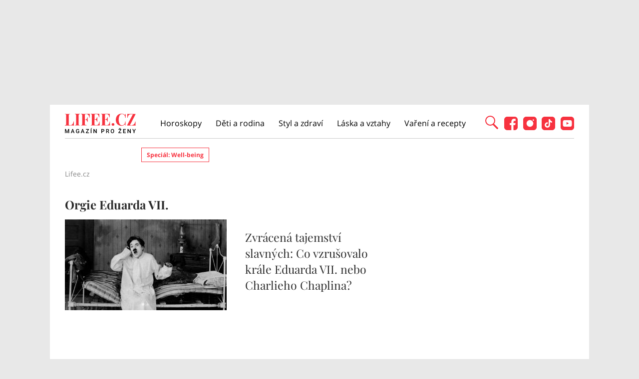

--- FILE ---
content_type: text/html; charset=utf-8
request_url: https://www.lifee.cz/tema/orgie-eduarda-vii.html
body_size: 18335
content:



<!DOCTYPE html>
<html lang="cs">
<head>
    <base href="/" />

    <meta charset="UTF-8"/>
    <meta name="referrer" content="no-referrer-when-downgrade" id="referrer-policy-meta">

    <script>
        window.IsGallery = 0;
        window.IsThirdGalleryPage = 0;
        window.IsCommercialArticle = 0;
    </script>

    <link rel="stylesheet" href="css/lifee.css?v=rXH_Qa9bOx9dy8cal-r27w5_DZh9CUFv42Xov7PB8-w" type="text/css" media="all" />
    <link href="AdminPanel.Client.Lifee.styles.css?v=WYPnqCZBwgO7hYH4Ra6MjAUI-XRqhNKyhM275qCZFlU" rel="stylesheet" />
    <link rel="stylesheet" href="fontawesome/css/fontawesome.min.css"/>
    <link rel="stylesheet" href="fontawesome/css/solid.min.css"/>

    <link rel="preconnect" as="script" href="https://sdk.privacy-center.org/"></link>
    <link rel="preload" as="script" fetchpriority="high" href="https://sdk.privacy-center.org/9a8e2159-3781-4da1-9590-fbf86806f86e/loader.js?target=www.lifee.cz"></link>

    <meta http-equiv="X-UA-Compatible" content="IE=edge"/>
    <meta name="viewport" content="width=device-width, initial-scale=1, user-scalable=yes"/>
    <meta name="google-site-verification" content=""/>
    <meta name="google-adsense-account" content="ca-pub-1414212758682758">

    <link rel="apple-touch-icon" sizes="180x180" href="images/favicon/apple-touch-icon.png"/>
    <link rel="icon" type="image/png" sizes="32x32" href="images/favicon/favicon-32x32.png"/>
    <link rel="icon" type="image/png" sizes="16x16" href="images/favicon/favicon-16x16.png"/>
    <link rel="manifest" href="images/favicon/site.webmanifest"/>
    <link rel="mask-icon" href="images/favicon/safari-pinned-tab.svg" color="#5bbad5"/>
    <link rel="shortcut icon" href="images/favicon/favicon.ico"/>
    <meta name="msapplication-TileColor" content="#ffffff"/>
    <meta name="msapplication-config" content="images/favicon/browserconfig.xml"/>
    <meta name="theme-color" content="#ffffff"/>

    <!-- Google Tag Manager -->
    <script>
        (function (w, d, s, l, i) {
            w[l] = w[l] || [];
            w[l].push({
                'gtm.start': new Date().getTime(),
                event: 'gtm.js'
            });
            var f = d.getElementsByTagName(s)[0],
                j = d.createElement(s),
                dl = l != 'dataLayer' ? '&l=' + l : '';
            j.async = true;
            j.src =
                'https://www.googletagmanager.com/gtm.js?id=' + i + dl;
            f.parentNode.insertBefore(j, f);
        })(window, document, 'script', 'dataLayer', 'GTM-KC7V725');
    </script>
    <!-- End Google Tag Manager -->

    <script type="text/javascript" src="/scripts/functions.js"></script>
    <script>
      (function () {
        const nativeSrcProperty = Object.getOwnPropertyDescriptor(HTMLScriptElement.prototype, 'src');

        Object.defineProperty(HTMLScriptElement.prototype, 'src', {
          get: function () {
            return nativeSrcProperty.get.call(this);
          },

          set: function (value) {
            if (value?.includes('privacy-center.org')) {
              this.fetchPriority = 'high';

              Object.defineProperty(HTMLScriptElement.prototype, 'src', {
                ...nativeSrcProperty
              });
            }

            nativeSrcProperty.set.call(this, value);
          }
        });
      }());
    </script>
    <script>(function(){function i(e){if(!window.frames[e]){if(document.body&&document.body.firstChild){var t=document.body;var n=document.createElement("iframe");n.style.display="none";n.name=e;n.title=e;t.insertBefore(n,t.firstChild)}else{setTimeout(function(){i(e)},5)}}}function e(n,o,r,f,s){function e(e,t,n,i){if(typeof n!=="function"){return}if(!window[o]){window[o]=[]}var a=!1;if(s){a=s(e,i,n)}if(!a){window[o].push({command:e,version:t,callback:n,parameter:i})}}e.stub=!0;e.stubVersion=2;function t(i){if(!window[n]||window[n].stub!==!0){return}if(!i.data){return}var a=typeof i.data==="string";var e;try{e=a?JSON.parse(i.data):i.data}catch(t){return}if(e[r]){var o=e[r];window[n](o.command,o.version,function(e,t){var n={};n[f]={returnValue:e,success:t,callId:o.callId};if(i.source){i.source.postMessage(a?JSON.stringify(n):n,"*")}},o.parameter)}}if(typeof window[n]!=="function"){window[n]=e;if(window.addEventListener){window.addEventListener("message",t,!1)}else{window.attachEvent("onmessage",t)}}}e("__tcfapi","__tcfapiBuffer","__tcfapiCall","__tcfapiReturn");i("__tcfapiLocator")})()</script>
    <script async src="https://sdk.privacy-center.org/9a8e2159-3781-4da1-9590-fbf86806f86e/loader.js?target=www.lifee.cz" id="spcloader" charset="utf-8"></script>
    <script type="text/javascript" src="scripts/cpex.js"></script>

    <script suppress-error="BL9992">

    const burdaAdsConstants = {
        device: {
            desktop: 'desktop',
            mobile: 'mobile'
        },
        traffic: {
            burda: 'burda',
            seznam: 'seznam',
            economia: 'economia'
        }
    }

    function BurdaAdsGetDevice() {
        return burdaAds.getDevice();
    }

    function BurdaAdsIsMobile() {
        return burdaAds.getDevice() === burdaAdsConstants.device.mobile;
    }

    function BurdaAdsGetTrafficType() {
        return burdaAds.getTrafficType();
    }

    function BurdaAdsIsSeznam() {
        return burdaAds.isSeznam();
    }

    function BurdaAdsGetContainerSelector() {
        return `.ui-advert-component--traffic--${burdaAds.getTrafficType()}.ui-advert-component--device--${burdaAds.getDevice()}`;
    }

    function BurdaAdsAddAdvert(element, areaId, type, devices, traffic, width, height, dynamic = false, callback, groupName) {
        if (!areaId) {
            BurdaAdsLogger.error(`AreaId for draw BurdaAd is not defined`);
        }
        if (!type) {
            type = 'none';
        }
        const customAttributes = {};
        const callbacks = {};
        const componentElement = document.createElement('div');
        if (width) {
            componentElement.style.setProperty('--ui-advert-component-width', width);
        }
        if (height) {
            componentElement.style.setProperty('--ui-advert-component-height', height);
        }
        componentElement.classList.add(
            `ui-advert-component--traffic--${traffic}`,
            'ui-advert-component--traffic',
            `ui-advert-component--type--${type}`,
            'ui-advert-component--type'
        );
        devices.forEach(device => componentElement.classList.add(`ui-advert-component--device--${device}`));
        componentElement.classList.add('ui-advert-component--device', 'ui-advert-component');
        componentElement.setAttribute('data-advert-component', '');
        componentElement.setAttribute('data-advert-component-id', areaId);
        componentElement.setAttribute('data-advert-component-group-name', groupName ? groupName : areaId);
        if (type === 'rollband') {
            componentElement.setAttribute('data-advert-container-external-gam-admin', 'rollband')
            customAttributes['data-advert-container-external-gam-admin'] = 'rollband';
        }
        if (element === null) {
            document.currentScript.insertAdjacentElement('beforebegin', componentElement);
        } else {
            element.insertAdjacentElement('afterbegin', componentElement);
        }

        if (typeof burdaAds?.adverts?.add === 'function') { // backward compatibility with BurdaAds versions < v6
            burdaAds.adverts.add({
                element: componentElement,
                areaIds: [areaId],
                customAttributes: customAttributes,
                callbacks: callbacks
            });
        }

        const burdaAdsObject = {
            areaId: areaId
        };
        if (dynamic) {
            burdaAdsObject.groupName = groupName ? groupName : areaId.toString();
            if (callback) {
                callbacks['slotRenderEnded'] = callback;
                burdaAdsObject.callbacks = callbacks;
            }
            burdaAds.addAdvert(burdaAdsObject);
        }
    }

    function BurdaAdsReloadAdvert(element) {
        burdaAds.reloadAdvert(element);
    }

    class BurdaAdsLogger {
        static prefix = '[AdSystem]';

        static log(message) {
            console.log(`%c[${BurdaAdsLogger.prefix}] %c${message}`, 'color: #3498db; font-weight: bold;', 'color: black;');
        }

        static warn(message) {
            console.warn(`%c[${BurdaAdsLogger.prefix}] %c${message}`, 'color: #e67e22; font-weight: bold;', 'color: black;');
        }

        static error(message) {
            console.error(`%c[${BurdaAdsLogger.prefix}] %c${message}`, 'color: #e74c3c; font-weight: bold;', 'color: black;');
        }
    }


</script>

        <script type="text/javascript" src="scripts/seznam-pocitadlo-libi-se.js"></script>

    <!-- Head outlet start -->
    <meta property="burda_ads:content_type" content="category">
        <meta name="robots" content="max-snippet:-1, max-image-preview:large, max-video-preview:-1"><title>Orgie Eduarda VII. &#x2013; nejnov&#x11B;j&#x161;&#xED; zpr&#xE1;vy a fotografie &#x2013; Lifee.cz</title>
<meta name="description" content="P&#x159;e&#x10D;t&#x11B;te si o t&#xE9;matu Orgie Eduarda VII. na webu Lifee.cz - p&#x159;&#xED;b&#x11B;hy ze &#x17E;ivota, vztahy, novinky a aktu&#xE1;ln&#xED; informace, bohat&#xE9; fotogalerie, origin&#xE1;ln&#xED; videa." />

<link rel="canonical" href="https://www.lifee.cz/tema/orgie-eduarda-vii.html" />
            <script type="application/ld&#x2B;json" suppress-error="BL9992">{
  "@context": "https://schema.org",
  "@graph": [
    {
      "@type": "WebSite",
      "@id": "https://www.lifee.cz/#website",
      "url": "https://www.lifee.cz",
      "name": "Lifee.cz"
    },
    {
      "@type": "CollectionPage",
      "@id": "https://www.lifee.cz/tema/orgie-eduarda-vii.html#webpage",
      "url": "https://www.lifee.cz/tema/orgie-eduarda-vii.html",
      "inLanguage": "cs-CZ",
      "name": "Orgie Eduarda VII. – nejnovější zprávy a fotografie – Lifee.cz",
      "isPartOf": {
        "@id": "https://www.lifee.cz/#website"
      },
      "description": "Vtáhne vás do světa nejnovějších trendů v kráse, módě, kosmetice, zdraví i vaření. Stane se vaší inspirací a rádkyní v otázce rodiny, dětí, vztahů i zážitků."
    }
  ]
}</script>
            <meta property="og:title" content="Orgie Eduarda VII. &#x2013; Lifee.cz" />
<meta property="og:url" content="https://www.lifee.cz/tema/orgie-eduarda-vii.html" />
<meta property="og:description" content="P&#x159;e&#x10D;t&#x11B;te si o t&#xE9;matu Orgie Eduarda VII. na webu Lifee.cz - p&#x159;&#xED;b&#x11B;hy ze &#x17E;ivota, vztahy, novinky a aktu&#xE1;ln&#xED; informace, bohat&#xE9; fotogalerie, origin&#xE1;ln&#xED; videa." />
<meta property="og:image" content="https://www.lifee.cz/noimage-lifee.jpeg" />
<meta property="og:site_name" content="Lifee.cz" />
<meta property="og:type" content="website">
<meta property="og:locale" content="cs_CZ">
<meta property="article:publisher" content="https://www.facebook.com/lifee.cz" />
<meta property="fb:app_id" content="308114982945996" />
            <meta name="twitter:card" content="summary"><meta name="twitter:title" content="Orgie Eduarda VII. &#x2013; Lifee.cz" />
<meta name="twitter:description" content="P&#x159;e&#x10D;t&#x11B;te si o t&#xE9;matu Orgie Eduarda VII. na webu Lifee.cz - p&#x159;&#xED;b&#x11B;hy ze &#x17E;ivota, vztahy, novinky a aktu&#xE1;ln&#xED; informace, bohat&#xE9; fotogalerie, origin&#xE1;ln&#xED; videa." />
<meta name="twitter:image" content="https://www.lifee.cz/noimage-lifee.jpeg" /><script suppress-error="BL9992">
    const initUpScore = function() {
        (function(u,p,s,c,r){u[r]=u[r]||function(p){(u[r].q=u[r].q||[]).push(p)},u[r].ls=1*new Date();
        var a=p.createElement(s),m=p.getElementsByTagName(s)[0];a.async=1;a.src=c;m.parentNode.insertBefore(a,m) })(window,document,'script','//files.upscore.com/async/upScore.js','upScore');

        const options = {
  "config": {
    "domain": "lifee.cz",
    "article": "",
    "track_positions": true
  },
  "data": {
    "section": "Orgie Eduarda VII.",
    "taxonomy": "Orgie Eduarda VII.",
    "object_id": "",
    "pubdate": "",
    "author": "",
    "object_type": "landingpage"
  }
};
        if (Object.keys(options).length > 0) {
            upScore(options);
        }

        const event = {};
        if (Object.keys(event).length > 0) {
            upScore(event);
        }
    }
</script>
    <!-- Head outlet end -->

    <!-- Burda Ads start -->
    <script>
        window.burdaAds = window.burdaAds || {queue: []};
        window.burdaAds.hasR2B2 = true;
    </script>
    <link rel="stylesheet" media="all" href="https://ads.burdadigital.cz/sites/default/files/public/burda_ads/prod/dist/lifee/v6/burda-ads.css?version=19a568"/>
    <link rel="stylesheet" media="all" href="/css/burda-ads.css?v=Ufm9J_22d1APTCSmA9YrCo2r2Ts5Eotmx5_C9lVCQFw" />
    <script src="https://ads.burdadigital.cz/sites/default/files/public/json/lifee/burda-ads--config.js"></script>
    <script src="https://ads.burdadigital.cz/sites/default/files/public/burda_ads/prod/dist/lifee/v6/burda-ads--critical.js?version=26c686"></script>
    <script src="https://ads.burdadigital.cz/sites/default/files/public/burda_ads/prod/dist/lifee/v6/burda-ads.js?version=a727b0" async></script>
    <script src="//securepubads.g.doubleclick.net/tag/js/gpt.js" async></script>
    <script src="//cdn.performax.cz/yi/adsbypx/px_autoads.js" async></script>
    <link rel="preload" as="script" fetchpriority="low" href="https://micro.rubiconproject.com/prebid/dynamic/26636.js">
    <!-- Burda Ads end -->

    <!-- UpScore initialization -->
    <script>
        document.addEventListener("DOMContentLoaded", function () {
            if (window.didomiConsentsStatus['analytics']) {
                if (typeof initUpScore === "function") {
                    initUpScore();
                    console.log('[Lifee.cz] UpScore initialized');
                }
            }
        });
    </script>

    <script>
        if (BurdaAdsIsSeznam()) {
            const seznamScript = document.createElement("script");
            seznamScript.src = "/scripts/seznam.js";
            seznamScript.type = "application/javascript";
            seznamScript.async = false;
            document.getElementsByTagName('head')[0].appendChild(seznamScript);
        }
    </script>

    <script>
        const script = document.createElement('script');
        script.async = true;
        if (!BurdaAdsIsSeznam()) {
            script.src = '//pahtdz.tech/c/lifee.cz.js';
        }
        document.head.appendChild(script);
    </script>

    <!-- SpeedCurve -->
    <script>LUX=function(){function n(){return Date.now?Date.now():+new Date}var r,e=n(),t=window.performance||{},a=t.timing||{navigationStart:(null===(r=window.LUX)||void 0===r?void 0:r.ns)||e};function o(){return t.now?(r=t.now(),Math.floor(r)):n()-a.navigationStart;var r}(LUX=window.LUX||{}).ac=[],LUX.addData=function(n,r){return LUX.cmd(["addData",n,r])},LUX.cmd=function(n){return LUX.ac.push(n)},LUX.getDebug=function(){return[[e,0,[]]]},LUX.init=function(){return LUX.cmd(["init"])},LUX.mark=function(){for(var n=[],r=0;r<arguments.length;r++)n[r]=arguments[r];if(t.mark)return t.mark.apply(t,n);var e=n[0],a=n[1]||{};void 0===a.startTime&&(a.startTime=o());LUX.cmd(["mark",e,a])},LUX.markLoadTime=function(){return LUX.cmd(["markLoadTime",o()])},LUX.measure=function(){for(var n=[],r=0;r<arguments.length;r++)n[r]=arguments[r];if(t.measure)return t.measure.apply(t,n);var e,a=n[0],i=n[1],u=n[2];e="object"==typeof i?n[1]:{start:i,end:u};e.duration||e.end||(e.end=o());LUX.cmd(["measure",a,e])},LUX.send=function(){return LUX.cmd(["send"])},LUX.ns=e;var i=LUX;if(window.LUX_ae=[],window.addEventListener("error",(function(n){window.LUX_ae.push(n)})),window.LUX_al=[],"function"==typeof PerformanceObserver&&"function"==typeof PerformanceLongTaskTiming){var u=new PerformanceObserver((function(n){for(var r=n.getEntries(),e=0;e<r.length;e++)window.LUX_al.push(r[e])}));try{u.observe({type:"longtask"})}catch(n){}}return i}();</script>
    <script>LUX.samplerate = 2;</script>
    <script>
        function loadLuxScript() {
            const luxScript = document.createElement('script');
            luxScript.src = "https://cdn.speedcurve.com/js/lux.js?id=706969200";
            luxScript.async = true;
            luxScript.crossOrigin = "anonymous";
            document.head.appendChild(luxScript);
        }

        if (window.didomiConsentsStatus && window.didomiConsentsStatus['analytics']) {
            loadLuxScript();
        } else {
            window.didomiEventListeners.push({
                event: "consent.changed",
                listener: function () {
                    if (window.didomiConsentsStatus && window.didomiConsentsStatus['analytics']) {
                        loadLuxScript();
                    }
                }
            });
        }
    </script>
</head>
<body class="ui-page ui-page--lifee archive tag traffic-organic">

<style>
    .fb-comments {
        width: 100%;
    }
</style>
<div id="fb-root"></div>

<!-- Google Tag Manager (noscript) -->
<noscript>
    <iframe src="https://www.googletagmanager.com/ns.html?id=GTM-KC7V725" height="0" width="0"
            style="display:none;visibility:hidden">
    </iframe>
</noscript>
<!-- End Google Tag Manager (noscript) -->

<script type="text/javascript" src="scripts/gemius.js"></script>

<!-- Facebook Pixel Code -->
<script>
    if (window.didomiConsentsStatus['analytics'] && window.didomiConsentsStatus['personalizedads']) {
        !function (f, b, e, v, n, t, s) {
            if (f.fbq) return;
            n = f.fbq = function () {
                n.callMethod ?
                    n.callMethod.apply(n, arguments) : n.queue.push(arguments)
            };
            if (!f._fbq) f._fbq = n;
            n.push = n;
            n.loaded = !0;
            n.version = '2.0';
            n.queue = [];
            t = b.createElement(e);
            t.async = !0;
            t.src = v;
            s = b.getElementsByTagName(e)[0];
            s.parentNode.insertBefore(t, s)
        }(window, document, 'script', 'https://connect.facebook.net/en_US/fbevents.js');

        fbq('init', '177832552882678');
        fbq('track', 'PageView');

        console.log('[Lifee.cz] Facebook Event Tracking has cookie consent.');
    } else {
        console.log('[Lifee.cz] Facebook Event missing consent.');
    }
</script>
<!-- End Facebook Pixel Code -->

<div class="modal only-fade fade" id="js--search-modal" tabindex="-1"><div class="modal-dialog modal-full modal-transparent" role="document"><div class="modal-header"><span class="close">&times;</span></div>
        <div class="modal-content"><div class="search-div"><input id="searchText" placeholder="Hledejte články, témata...">
                <div class="box--search"><div class="search-icon"><span class="search-line main-line"></span>
                        <span class="search-circle"></span>
                        <span class="search-line second-line"></span></div></div></div>

            <div id="searchResultDiv"></div></div></div></div>
<div class="leaderboard-1-wrapper"><div data-advert-component class="ui-advert-component ui-advert-component--type--leaderboard ui-advert-component--type ui-advert-component--traffic--burda ui-advert-component--traffic--seznam ui-advert-component--traffic--economia ui-advert-component--traffic ui-advert-component--device--desktop ui-advert-component--device"><script>
        burdaAds.adverts.add({
            element: document.currentScript.parentElement,
            areaIds: [10326,10531,10446],
            customAttributes: {},
            callbacks: {
            }
        });
    </script></div></div>
<div class="container main-container branding-wrapper" id="maincontainerlifee"><header><div class="container"><div class="logo"><a href="https://www.lifee.cz/" title="Lifee.cz - &#xFA;vodn&#xED; str&#xE1;nka"></a></div>
        <nav><nav class="desktop-nav"><ul id="menu-hlavni-menu" class><li class="menu-item menu-item-type-taxonomy menu-item-object-category"><a href="https://www.lifee.cz/horoskopy" title="Horoskopy">Horoskopy</a></li><li class="menu-item menu-item-type-taxonomy menu-item-object-category"><a href="https://www.lifee.cz/deti-a-rodina" title="D&#x11B;ti a rodina">D&#x11B;ti a rodina</a></li><li class="menu-item menu-item-type-taxonomy menu-item-object-category"><a href="https://www.lifee.cz/styl-a-zdravi" title="Styl a zdrav&#xED;">Styl a zdrav&#xED;</a></li><li class="menu-item menu-item-type-taxonomy menu-item-object-category"><a href="https://www.lifee.cz/laska-a-vztahy" title="L&#xE1;ska a vztahy">L&#xE1;ska a vztahy</a></li><li class="menu-item menu-item-type-taxonomy menu-item-object-category"><a href="https://www.lifee.cz/vareni-a-recepty" title="Va&#x159;en&#xED; a recepty">Va&#x159;en&#xED; a recepty</a></li><li id="menu-item-118777" class="mobile-only menu-item menu-item-type-custom menu-item-object-custom menu-item-118777"><a href="#">Mobilní menu</a></li></ul></nav></nav>
        <div class="header--search"><div id="search-button" class="search-icon"><span class="search-line main-line"></span>
                <span class="search-circle"></span>
                <span class="search-line second-line"></span></div></div>
        <div class="mobile-menu"><div class="top-nav-menu-container"><div class="logo"><a href="https://www.lifee.cz/" title="Lifee.cz" class="logo"></a></div>
                <div class="close"><a href="#" title="Zavřít navigační menu"><img src="/images/gallery-close.png" alt="Zavřít menu" width="32" height="32"></a></div></div>
            <div class="menu-container"><a href="https://www.lifee.cz/horoskopy" title="Horoskopy">Horoskopy</a><a href="https://www.lifee.cz/deti-a-rodina" title="D&#x11B;ti a rodina">D&#x11B;ti a rodina</a><a href="https://www.lifee.cz/styl-a-zdravi" title="Styl a zdrav&#xED;">Styl a zdrav&#xED;</a><a href="https://www.lifee.cz/laska-a-vztahy" title="L&#xE1;ska a vztahy">L&#xE1;ska a vztahy</a><a href="https://www.lifee.cz/vareni-a-recepty" title="Va&#x159;en&#xED; a recepty">Va&#x159;en&#xED; a recepty</a><div class="subheader-promobox"><a href="https://www.lifee.cz/tema/superwoman.html" title="SuperWoman"><picture data-picture><source srcset="/images/promo/superwoman-banner.png, /images/promo/superwoman-banner@2x.png 2x" type="image/png" /><img src="/images/promo/superwoman-banner.png" data-fallback="/images/promo/superwoman-banner.png" loading="eager" class="" style="" width="248" height="55" title="" alt="SuperWoman" /></picture></a></div></div>
            <div class="mobile-menu-footer"><div class="social-icons"><a href="https://www.facebook.com/lifee.cz" title="Lifee.cz na Facebooku" target="_blank"><img src="/images/social/Lifee-icon-social-facebook.svg" width="27" height="27" alt="Facebook" />
                            Facebook</a><a href="https://www.instagram.com/lifee.cz/" title="Lifee.cz na Instagramu" target="_blank"><img src="/images/social/Lifee-icon-social-instagram.svg" width="27" height="27" alt="Instagram" />
                            Instagram</a><a href="https://www.tiktok.com/@lifee.cz" title="Lifee.cz na TikToku" target="_blank"><img src="/images/social/Lifee-icon-social-tiktok.svg" width="27" height="27" alt="TikTok" />
                            TikTok</a><a href="https://www.youtube.com/@lifee2306" title="Lifee.cz na YouTube" target="_blank"><img src="/images/social/Lifee-icon-social-youtube.svg" width="27" height="27" alt="YouTube" />
                            YouTube</a></div></div></div>
        <div class="social-icons"><a href="https://www.facebook.com/lifee.cz" title="Lifee.cz na Facebooku" target="_blank"><img src="/images/social/Lifee-icon-social-facebook.svg" width="27" height="27" alt="Facebook" /></a><a href="https://www.instagram.com/lifee.cz/" title="Lifee.cz na Instagramu" target="_blank"><img src="/images/social/Lifee-icon-social-instagram.svg" width="27" height="27" alt="Instagram" /></a><a href="https://www.tiktok.com/@lifee.cz" title="Lifee.cz na TikToku" target="_blank"><img src="/images/social/Lifee-icon-social-tiktok.svg" width="27" height="27" alt="TikTok" /></a><a href="https://www.youtube.com/@lifee2306" title="Lifee.cz na YouTube" target="_blank"><img src="/images/social/Lifee-icon-social-youtube.svg" width="27" height="27" alt="YouTube" /></a></div></div></header>
    <div class="seznam-mobile-header" id="seznam-mobile-leaderboard"></div>
    <main class="col-lg-12 padding-content article-detail"><div class="subheader-container"><div id="tags"><a href="https://www.lifee.cz/tema/well-being" title="Speci&#xE1;l: Well-being " class="desktop-menu-tag">Speci&#xE1;l: Well-being </a></div></div><script suppress-error="BL9992">
        if (typeof dataLayer !== 'undefined') {
            dataLayer.push({
                'event':'page_view',
                'page':{
                    'type': 'topic',
                    'title': 'Orgie Eduarda VII.',
                    'path': window.location.pathname,
                    'location': window.location.href,
                }
            });
        }
    </script><nav aria-label="breadcrumb"><ol class="breadcrumb" itemscope itemtype="https://schema.org/BreadcrumbList"><li class="breadcrumb-item" itemprop="itemListElement" itemscope itemtype="https://schema.org/ListItem"><a itemprop="item" href="/"><span itemprop="name">Lifee.cz</span></a>
            <meta itemprop="position" content="1" /></li></ol></nav><div class="article-content" data-sticky-container><div class="detail-page tag-grid"><h1>Orgie Eduarda VII.</h1><div class="widget-tag-body desktop-order-1 mobile-order-1"></div>
            <div class="desktop-order-3 mobile-order-3"><section class=" bottom-articles-list no-top-margin  "><div class="bottom-articles-list--list" data-sticky-container><article><div class="image-wrapper"><a href="https://www.lifee.cz/historie-a-tajemno/zvracena-tajemstvi-slavnych-osobnosti-charlieho-chaplina-vzrusovalo-hazeni-kolacu_236324.html" title="Zvr&#xE1;cen&#xE1; tajemstv&#xED; slavn&#xFD;ch: Co vzru&#x161;ovalo kr&#xE1;le Eduarda VII. nebo Charlieho Chaplina?" onclick=""><picture data-picture><source srcset="https://media.extralife.cz/static/img-lifee/2021/02/silent-film-actor-charlie-chaplin-sayre-21131-324x182.jpg, https://media.extralife.cz/static/img-lifee/2021/02/silent-film-actor-charlie-chaplin-sayre-21131-672x378.jpg 2x" type="image/jpeg" /><img src="https://media.extralife.cz/static/img-lifee/2021/02/silent-film-actor-charlie-chaplin-sayre-21131-324x182.jpg" data-fallback="https://media.extralife.cz/static/img-lifee/2021/02/silent-film-actor-charlie-chaplin-sayre-21131-324x182.jpg" loading="lazy" class="attachment-article-list size-article-list wp-post-image" style="" width="324" height="182" title="" alt="Charlie Chaplin dok&#xE1;zal ztv&#xE1;rnit prakticky jakoukoliv postavu" /></picture></a></div><div class="content"><h2><a href="https://www.lifee.cz/historie-a-tajemno/zvracena-tajemstvi-slavnych-osobnosti-charlieho-chaplina-vzrusovalo-hazeni-kolacu_236324.html" title="Zvr&#xE1;cen&#xE1; tajemstv&#xED; slavn&#xFD;ch: Co vzru&#x161;ovalo kr&#xE1;le Eduarda VII. nebo Charlieho Chaplina?" onclick="">Zvr&#xE1;cen&#xE1; tajemstv&#xED; slavn&#xFD;ch: Co vzru&#x161;ovalo kr&#xE1;le Eduarda VII. nebo Charlieho Chaplina?</a></h2></div></article><div class="client-more-button-wrapper"></div></div></section></div></div>
        <aside><div class="halfpage-ad-1-wrapper sticky-js extraSuperSticky"><div data-advert-component class="ui-advert-component ui-advert-component--type--halfpage ui-advert-component--type ui-advert-component--traffic--burda ui-advert-component--traffic--seznam ui-advert-component--traffic--economia ui-advert-component--traffic ui-advert-component--device--desktop ui-advert-component--device"><script>
        burdaAds.adverts.add({
            element: document.currentScript.parentElement,
            areaIds: [10329,10534,10449],
            customAttributes: {},
            callbacks: {
            }
        });
    </script></div></div></aside></div></main>
    <div class="billboard-bottom-ad-wrapper"><div data-advert-component class="ui-advert-component ui-advert-component--type--billboard-bottom ui-advert-component--type ui-advert-component--traffic--burda ui-advert-component--traffic--economia ui-advert-component--traffic ui-advert-component--device--desktop ui-advert-component--device"><script>
        burdaAds.adverts.add({
            element: document.currentScript.parentElement,
            areaIds: [10327,10447],
            customAttributes: {},
            callbacks: {
            }
        });
    </script></div></div>
    <div data-advert-component class="ui-advert-component ui-advert-component--type--billboard-bottom ui-advert-component--type ui-advert-component--traffic--seznam ui-advert-component--traffic ui-advert-component--device--desktop ui-advert-component--device"><script>
        burdaAds.adverts.add({
            element: document.currentScript.parentElement,
            areaIds: [10559],
            customAttributes: {"data-advert-container-source":"sklik"},
            callbacks: {
            }
        });
    </script></div></div>

<div data-advert-component class="ui-advert-component ui-advert-component--type--mobile-rectangle ui-advert-component--type ui-advert-component--traffic--seznam ui-advert-component--traffic ui-advert-component--device--mobile ui-advert-component--device"><script>
        burdaAds.adverts.add({
            element: document.currentScript.parentElement,
            areaIds: [10560],
            customAttributes: {"data-advert-container-source":"sklik"},
            callbacks: {
            }
        });
    </script></div>

<footer><div class="container"><span class="heading">Sledujte nás na sociálních sítích</span>
        <div class="social-icons"><a href="https://www.facebook.com/lifee.cz" target="_blank" title="Lifee.cz na Facebooku"><img src="/images/social/Lifee-icon-social-facebook.svg" alt="Facebook" width="27" height="27" />
                    Facebook</a><a href="https://www.instagram.com/lifee.cz/" target="_blank" title="Lifee.cz na Instagramu"><img src="/images/social/Lifee-icon-social-instagram.svg" alt="Instagram" width="27" height="27" />
                    Instagram</a><a href="https://www.tiktok.com/@lifee.cz" target="_blank" title="Lifee.cz na TikToku"><img src="/images/social/Lifee-icon-social-tiktok.svg" alt="TikTok" width="27" height="27" />
                    TikTok</a><a href="https://www.youtube.com/@lifee2306" target="_blank" title="Lifee.cz na YouTube"><img src="/images/social/Lifee-icon-social-youtube.svg" alt="YouTube" width="27" height="27" />
                    YouTube</a></div>
        <ul><li class="menu-item "><a href="https://www.extrakurzy.cz/kurzy">Online kurzy va&#x159;en&#xED;</a></li><li class="menu-item "><a href="/stranka/kontakty">Kontakty</a></li><li class="menu-item "><a href="/stranka/inzerce">Inzerce</a></li><li class="menu-item "><a href="https://burda.cz/sites/default/files/attachments/redakcni_eticky_kodex_burdamedia_extra.pdf">Redak&#x10D;n&#xED; etick&#xFD; kodex</a></li><li class="menu-item "><a href="https://burda.cz/cs/pro-ctenare/podminky-soutezi-a-predplatneho">V&#x161;eobecn&#xE9; obchodn&#xED; podm&#xED;nky</a></li><li class="menu-item "><a href="https://burda.cz/cs/content/cookies-zasady">Cookies z&#xE1;sady</a></li><li class="menu-item "><a href="https://burda.cz/cs/zasady-ochrany-soukromi">Z&#xE1;sady ochrany soukrom&#xED;</a></li><li class="menu-item opt-privacy-footer"><a href="#">Nastaven&#xED; soukrom&#xED;</a></li></ul><div class="footer-seo-links"><div class="category-section"><h5>Doporu&#x10D;ujeme:</h5><span><a href="https://www.lifee.cz/psychologie/25-pravidel-etikety-ktere-by-mel-znat-kazdy-slusne-vychovany-clovek_473.html" title="Pravidla etikety">Pravidla etikety</a></span><span><a href="https://www.marianne.cz/rodina-deti/pubertacky-slovnik-aneb-jak-porozumet-vasim-dospivajicim-potomkum" title="Slovn&#xED;k puber&#x165;&#xE1;k&#x16F;">Slovn&#xED;k puber&#x165;&#xE1;k&#x16F;</a></span><span><a href="https://www.elle.cz/horoskopy/velky-partnersky-horoskop-podle-znameni-zverokruhu" title="Partnersk&#xFD; horoskop">Partnersk&#xFD; horoskop</a></span><span><a href="https://www.svetzeny.cz/zabava-kultura/testy-a-kvizy" title="Testy a kv&#xED;zy">Testy a kv&#xED;zy</a></span><span><a href="https://www.svetzeny.cz/psychologie/tajemno/andelska-cisla-jaky-maji-vyznam-a-proc-se-vam-stejne-cislice-zjevuji-stale" title="And&#x11B;lsk&#xE1; &#x10D;&#xED;sla">And&#x11B;lsk&#xE1; &#x10D;&#xED;sla</a></span><span><a href="https://www.elle.cz/mix/cestovani" title="Cestov&#xE1;n&#xED;">Cestov&#xE1;n&#xED;</a></span><span><a href="https://www.marianne.cz/zabava/numerologie-dle-data-narozeni-poznejte-sve-zivotni-cislo-jeho-moc-jednicky-jsou" title="Numerologie podle data narozen&#xED;">Numerologie podle data narozen&#xED;</a></span><span><a href="https://www.lifee.cz/tema/vitejte" title="Bydlen&#xED; slavn&#xFD;ch: V&#xED;tejte!">Bydlen&#xED; slavn&#xFD;ch: V&#xED;tejte!</a></span><span><a href="https://www.marianne.cz/moda/co-budeme-nosit-v-roce-2026-toto-jsou-nejocekavanejsi-modni-trendy-z-prehlidkovych-mol" title="M&#xF3;dn&#xED; trendy 2026">M&#xF3;dn&#xED; trendy 2026</a></span></div><div class="category-section"><h5>Aktu&#xE1;ln&#xED; t&#xE9;mata:</h5><span><a href="https://www.elle.cz/beautyclub/jaky-je-rozdil-mezi-gelovymi-akrylovymi-nehty" title="Trendy v manik&#xFA;&#x159;e">Trendy v manik&#xFA;&#x159;e</a></span><span><a href="https://www.svetzeny.cz/psychologie/tajemno/minule-zivoty-dle-numerologie-kym-jste-byli-a-jak-vas-v-soucasnosti-ovlivnuje" title="Minul&#xE9; &#x17E;ivoty dle numerologie">Minul&#xE9; &#x17E;ivoty dle numerologie</a></span><span><a href="https://www.svetzeny.cz/psychologie/tajemno/numerologie-prozradi-jestli-se-k-sobe-s-partnerem-hodite-zjistete-zda-jste-si" title="Partnersk&#xE9; vztahy a numerologie">Partnersk&#xE9; vztahy a numerologie</a></span><span><a href="https://www.lifee.cz/tema/serial-ulice.html" title="Seri&#xE1;l Ulice">Seri&#xE1;l Ulice</a></span><span><a href="https://www.lifee.cz/slusiva-sukne-na-zimu-2026-dokonala-silueta-podle-kate-middleton-d61ed" title="Sukn&#x11B; na zimu 2026">Sukn&#x11B; na zimu 2026</a></span><span><a href="https://www.lifee.cz/nejkrasnejsi-upletova-moda-na-zimu-2026-pohodlne-saty-i-komplety-11cf2" title="&#xDA;pletov&#xE1; m&#xF3;da zima 2026">&#xDA;pletov&#xE1; m&#xF3;da zima 2026</a></span><span><a href="https://www.marianne.cz/moda/vyrazna-cervena-se-bude-nosit-i-v-roce-2026-objevte-trendy-zpusoby-ktere-vas-mozna-nenapadly" title="Trendy barva pro rok 2026">Trendy barva pro rok 2026</a></span><span><a href="https://www.lifee.cz/svatky-a-volne-dny-v-roce-2026-kdy-jsou-velikonoce-prodlouzene-vikendy-a-vanoce-75c10" title="Sv&#xE1;tky a voln&#xE9; dny 2026">Sv&#xE1;tky a voln&#xE9; dny 2026</a></span></div><div class="category-section"><h5>Va&#x159;en&#xED; a recepty:</h5><span><a href="https://www.apetitonline.cz/recept/nejlepsi-syrova-omacka" title="S&#xFD;rov&#xE1; om&#xE1;&#x10D;ka">S&#xFD;rov&#xE1; om&#xE1;&#x10D;ka</a></span><span><a href="https://www.toprecepty.cz/recept/31238-kureci-vyvar/" title="Ku&#x159;ec&#xED; v&#xFD;var">Ku&#x159;ec&#xED; v&#xFD;var</a></span><span><a href="https://www.toprecepty.cz/recept/16545-parizske-rohlicky-skarede-rohlicky/" title="Pa&#x159;&#xED;&#x17E;sk&#xE9; rohl&#xED;&#x10D;ky">Pa&#x159;&#xED;&#x17E;sk&#xE9; rohl&#xED;&#x10D;ky</a></span><span><a href="https://www.toprecepty.cz/recept/4107-tatarak/" title="Tatar&#xE1;k">Tatar&#xE1;k</a></span><span><a href="https://www.apetitonline.cz/recept/babiccina-sekana" title="Babi&#x10D;&#x10D;ina sekan&#xE1;">Babi&#x10D;&#x10D;ina sekan&#xE1;</a></span><span><a href="https://www.toprecepty.cz/recept/5007-rajska-omacka/" title="Rajsk&#xE1; om&#xE1;&#x10D;ka">Rajsk&#xE1; om&#xE1;&#x10D;ka</a></span><span><a href="https://www.apetitonline.cz/recept/nejlepsi-kynute-buchty" title="Kynut&#xE9; buchty">Kynut&#xE9; buchty</a></span><span><a href="https://www.toprecepty.cz/clanky/6408-rychla-slehackova-babovka-je-nadherne-vlacna-neuveritelne-nadychana-a-jemna-pritom-ji-snadno-zvladne-i-zacatecnik/" title="&#x160;leha&#x10D;kov&#xE1; b&#xE1;bovka">&#x160;leha&#x10D;kov&#xE1; b&#xE1;bovka</a></span><span><a href="https://www.apetitonline.cz/recept/vafle" title="Vafle">Vafle</a></span><span><a href="https://www.toprecepty.cz/clanky/4339-5-rychlych-receptu-z-kurecich-prsou-pripravime-je-s-testovinami-na-spejli-nebo-v-tortile-a-nebude-to-ani-trvat-dlouho/" title="Ku&#x159;ec&#xED; prsa">Ku&#x159;ec&#xED; prsa</a></span><span><a href="https://www.apetitonline.cz/stitek/masopust" title="Masopustn&#xED; recepty">Masopustn&#xED; recepty</a></span><span><a href="https://www.toprecepty.cz/temata/zabijacka/" title="Zabija&#x10D;ka">Zabija&#x10D;ka</a></span></div><div class="article-section"><h5>&#x10C;l&#xE1;nky Lifee.cz</h5><a href="https://www.lifee.cz/redakce-lifee-na-lovu-nejroztomilejsi-svetry-nejen-na-valentyna-e6e25" title="Redakce Lifee na lovu v obchodech: Na&#x161;li jsme ty nejroztomilej&#x161;&#xED; svetry nejen na Valent&#xFD;na">Redakce Lifee na lovu v obchodech: Na&#x161;li jsme ty nejroztomilej&#x161;&#xED; svetry nejen na Valent&#xFD;na</a><a href="https://www.lifee.cz/pohreb-kralovny-viktorie-v-rakvi-chtela-bile-saty-a-manzelovu-ruku-93729" title="Utajen&#xE9; detaily poh&#x159;bu kr&#xE1;lovny Viktorie: V rakvi cht&#x11B;la b&#xED;l&#xE9; &#x161;aty, svatebn&#xED; z&#xE1;voj a odlitek man&#x17E;elovy ruky">Utajen&#xE9; detaily poh&#x159;bu kr&#xE1;lovny Viktorie: V rakvi cht&#x11B;la b&#xED;l&#xE9; &#x161;aty, svatebn&#xED; z&#xE1;voj a odlitek man&#x17E;elovy ruky</a><a href="https://www.lifee.cz/cinsky-horoskop-co-nas-ceka-v-unoru-mesici-kovoveho-tygra-prim-bude-hrat-pohyb-i-vyssi-tempo-v-praci-983cd" title="&#x10C;&#xED;nsk&#xFD; horoskop: Co n&#xE1;s &#x10D;ek&#xE1; v &#xFA;noru, m&#x11B;s&#xED;ci kovov&#xE9;ho tygra? Prim bude hr&#xE1;t pohyb i vy&#x161;&#x161;&#xED; tempo v pr&#xE1;ci">&#x10C;&#xED;nsk&#xFD; horoskop: Co n&#xE1;s &#x10D;ek&#xE1; v &#xFA;noru, m&#x11B;s&#xED;ci kovov&#xE9;ho tygra? Prim bude hr&#xE1;t pohyb i vy&#x161;&#x161;&#xED; tempo v pr&#xE1;ci</a><a href="https://www.lifee.cz/lucie-zednickova-bez-make-upu-liceni-pro-me-znamena-praci-ae5d0" title="Lucie Zedn&#xED;&#x10D;kov&#xE1; chod&#xED; do spole&#x10D;nosti nejrad&#x11B;ji bez make-upu: L&#xED;&#x10D;en&#xED; pro m&#x11B; znamen&#xE1; pr&#xE1;ci">Lucie Zedn&#xED;&#x10D;kov&#xE1; chod&#xED; do spole&#x10D;nosti nejrad&#x11B;ji bez make-upu: L&#xED;&#x10D;en&#xED; pro m&#x11B; znamen&#xE1; pr&#xE1;ci</a><a href="https://www.lifee.cz/rita-wilson-ukazala-na-grammy-vnucku-toma-hankse-fefc9" title="Rita Wilson uk&#xE1;zala na Grammy vnu&#x10D;ku Toma Hankse: Kr&#xE1;sn&#xE1; brunetka zde oslavila patn&#xE1;ctiny">Rita Wilson uk&#xE1;zala na Grammy vnu&#x10D;ku Toma Hankse: Kr&#xE1;sn&#xE1; brunetka zde oslavila patn&#xE1;ctiny</a><a href="https://www.lifee.cz/posledni-poprava-v-ceskoslovensku-vrah-peti-lidi-vladimir-lulek-herecky-vykon-07361" title="Posledn&#xED; poprava v &#x10C;eskoslovensku: Vraha p&#x11B;ti lid&#xED; Vladim&#xED;ra Lulka neuchr&#xE1;nil p&#x159;ed &#x161;ibenic&#xED; ani geni&#xE1;ln&#xED; hereck&#xFD; v&#xFD;kon">Posledn&#xED; poprava v &#x10C;eskoslovensku: Vraha p&#x11B;ti lid&#xED; Vladim&#xED;ra Lulka neuchr&#xE1;nil p&#x159;ed &#x161;ibenic&#xED; ani geni&#xE1;ln&#xED; hereck&#xFD; v&#xFD;kon</a></div><div class="article-section"><h5>Doporu&#x10D;en&#xE9; &#x10D;l&#xE1;nky</h5><a href="https://www.elle.cz/moda/modni-trendy/francouzsky-na-jaro-voli-tvid-tentokrat-v-cool-barevnych-kombinacich" title="Francouzsky na jaro vol&#xED; tv&#xED;d: Tentokr&#xE1;t v cool barevn&#xFD;ch kombinac&#xED;ch">Francouzsky na jaro vol&#xED; tv&#xED;d: Tentokr&#xE1;t v cool barevn&#xFD;ch kombinac&#xED;ch</a><a href="https://www.elle.cz/krasa/vlasy-ucesy/fawn-blond-je-nenapadny-odstin-s-hloubkou-ktery-nevyzaduje-udrzbu" title="Pro &#x17E;eny, kter&#xE9; cht&#x11B;j&#xED; klid: Fawn blond je nen&#xE1;padn&#xFD; odst&#xED;n s hloubkou, kter&#xFD; nevy&#x17E;aduje &#xFA;dr&#x17E;bu">Pro &#x17E;eny, kter&#xE9; cht&#x11B;j&#xED; klid: Fawn blond je nen&#xE1;padn&#xFD; odst&#xED;n s hloubkou, kter&#xFD; nevy&#x17E;aduje &#xFA;dr&#x17E;bu</a><a href="https://www.marianne.cz/marianne-bydleni/inspirace/byt/tricetimetrovy-byt-plny-hrave-inspirace-barev-chytrych-reseni" title="T&#x159;icetimetrov&#xFD; byt pln&#xFD; hrav&#xE9; inspirace, barev a chytr&#xFD;ch &#x159;e&#x161;en&#xED;">T&#x159;icetimetrov&#xFD; byt pln&#xFD; hrav&#xE9; inspirace, barev a chytr&#xFD;ch &#x159;e&#x161;en&#xED;</a><a href="https://www.svetzeny.cz/zabava/osobnosti/olympe-de-gouges-francouzska-revolucionarka" title="Olympe de Gouges: Francouzsk&#xE1; revolucion&#xE1;&#x159;ka, kter&#xE1; napsala Deklaraci pr&#xE1;v &#x17E;eny a ob&#x10D;anky">Olympe de Gouges: Francouzsk&#xE1; revolucion&#xE1;&#x159;ka, kter&#xE1; napsala Deklaraci pr&#xE1;v &#x17E;eny a ob&#x10D;anky</a><a href="https://www.toprecepty.cz/clanky/10072-prvni-republika-s-kristinou-na-hromnice-zacina-jaro-ale-zima-stale-trva-zahrejte-se-silnou-zeleninovou-polevkou-co-dum-dal/" title="Prvn&#xED; republika s Kristinou: Na Hromnice za&#x10D;&#xED;n&#xE1; jaro, ale zima st&#xE1;le trv&#xE1;. Zah&#x159;ejte se silnou zeleninovou pol&#xE9;vkou &#x201E;co d&#x16F;m dal&#x201C;">Prvn&#xED; republika s Kristinou: Na Hromnice za&#x10D;&#xED;n&#xE1; jaro, ale zima st&#xE1;le trv&#xE1;. Zah&#x159;ejte se silnou zeleninovou pol&#xE9;vkou &#x201E;co d&#x16F;m dal&#x201C;</a><a href="https://www.apetitonline.cz/zajimavosti/zeleny-caj-ucinky-zdravi-srdce-imunita-hubnuti" title="Zelen&#xFD; &#x10D;aj a jeho &#xFA;&#x10D;inky: Podporuje srdce, klidnou mysl i metabolismus. P&#x159;ipravujete ho spr&#xE1;vn&#x11B;?">Zelen&#xFD; &#x10D;aj a jeho &#xFA;&#x10D;inky: Podporuje srdce, klidnou mysl i metabolismus. P&#x159;ipravujete ho spr&#xE1;vn&#x11B;?</a></div></div><div class="footer-copyright"><div class="footer-copyright-cell"><p class="copyright">© 2026 Všechna práva vyhrazena BurdaMedia Extra s.r.o.</p></div>
            <div class="footer-copyright-cell"><a href="https://www.burdamediaextra.cz" target="_blank"><img src="/images/burdamedia_extra_logo.svg" alt="Burdamedia Extra" title="Burdamedia Extra"></a></div></div></div></footer>

<div data-advert-component class="ui-advert-component ui-advert-component--type--out-of-page ui-advert-component--type ui-advert-component--traffic--burda ui-advert-component--traffic--economia ui-advert-component--traffic ui-advert-component--device--mobile ui-advert-component--device"><script>
        burdaAds.adverts.add({
            element: document.currentScript.parentElement,
            areaIds: [10330,10450],
            customAttributes: {},
            callbacks: {
            }
        });
    </script></div>

<div data-advert-component class="ui-advert-component ui-advert-component--type--rollband ui-advert-component--type ui-advert-component--traffic--burda ui-advert-component--traffic--seznam ui-advert-component--traffic--economia ui-advert-component--traffic ui-advert-component--device--desktop ui-advert-component--device"><script>
        burdaAds.adverts.add({
            element: document.currentScript.parentElement,
            areaIds: [10535,10331,10536,10451],
            customAttributes: {"data-advert-container-external-gam-admin":"rollband"},
            callbacks: {
            }
        });
    </script></div>
            


<script>
    function isSeznam() {
        return BurdaAdsIsSeznam();
    }

    function hasMiniplayer() {
        return !!document.querySelector('.extra-miniplayer')
    }

    function playerJsEnabled() {
        return !isSeznam() || hasMiniplayer()
    }

    function seznamPlayerEnabled() {
        return isSeznam();
    }

    function playerClassesWhitelistCallback() {
        return isSeznam() ? ["miniplayer"] : []
    }

    function playerClassesBlacklistCallback() {
        return [];
    }

    function seznamPlayerClassesWhitelistCallback() {
        return [];
    }

    function seznamPlayerClassesBlacklistCallback() {
        return ["miniplayer"]
    }
</script>

<script type="text/javascript" src="scripts/vendor/jquery.js"></script>
<script type="text/javascript" src="scripts/vendor/arrive.min.js"></script>
<script type="text/javascript" src="scripts/vendor/sticky.min.js"></script>
<script>
    function removeFacebookButtons() {
        document.addEventListener("DOMContentLoaded", function () {
            var fbShareButton = document.querySelector('.fb-share-button');
            if (fbShareButton) {
                fbShareButton.parentNode.removeChild(fbShareButton);
            }
        });

        if (!(window.didomiConsentsStatus['eom'] && window.didomiConsentsStatus['seznam'])) {
            document.addEventListener("DOMContentLoaded", function () {
                var discussButton = document.querySelector('.bottom-buttons a.discuss');
                if (discussButton) {
                    discussButton.parentNode.removeChild(discussButton);
                }

            });
        }
    }
</script>
    <script type="text/javascript" src="scripts/facebook-sdk.js"></script>
<script type="text/javascript" src='scripts/main.js'></script>
<script suppress-error="BL9992">
	const notFoundError = 'ERROR: Not found';
	const getSearchParams = new URLSearchParams(window.location.search);
	if (true || (getSearchParams.has('imaEnabled') && getSearchParams.get('imaEnabled') === 'true')) {
		const imaScript = document.createElement('script');
		imaScript.src = 'https://imasdk.googleapis.com/js/sdkloader/ima3.js';
		imaScript.async = false;
		document.head.appendChild(imaScript);
	}

	const PlayerVasts = {
		seznamPassbackPreroll: 'vast10703',
		seznamPassbackMidroll: 'vast10704',
		// primary prerolls
		primaryPreroll11Vast: 'vast11091',
		primaryPreroll12Vast: 'vast11438',
		primaryPreroll21Vast: 'vast11092',
		primaryPreroll22Vast: 'vast11439',
		primaryPreroll31Vast: 'vast11093',
		primaryPreroll32Vast: 'vast11440',
		// primary midrolls test
		primaryPreroll11TestVast: 'vast11094',
		primaryPreroll12TestVast: 'vast11441',
		primaryPreroll21TestVast: 'vast11095',
		primaryPreroll22TestVast: 'vast11442',
		primaryPreroll31TestVast: 'vast11096',
		primaryPreroll32TestVast: 'vast11443',
		// primary midrolls
		primaryMidroll11Vast: 'vast11097',
		primaryMidroll12Vast: 'vast11447',
		primaryMidroll21Vast: 'vast11431',
		primaryMidroll22Vast: 'vast11448',
		primaryMidroll31Vast: 'vast11432',
		primaryMidroll32Vast: 'vast11449',
		// asset prerolls
		assetPreroll11Vast: 'vast11106',
		assetPreroll12Vast: 'vast11450',
		assetPreroll21Vast: 'vast11107',
		assetPreroll22Vast: 'vast11451',
		assetPreroll31Vast: 'vast11108',
		assetPreroll32Vast: 'vast11452',
		// asset midrolls
		assetMidroll11Vast: 'vast11109',
		assetMidroll12Vast: 'vast11453',
		assetMidroll21Vast: 'vast11433',
		assetMidroll22Vast: 'vast11454',
		assetMidroll31Vast: 'vast11435',
		assetMidroll32Vast: 'vast11455',
		// end prerolls
		endPreroll11Vast: 'vast11112',
		endPreroll12Vast: 'vast11456',
		endPreroll21Vast: 'vast11113',
		endPreroll22Vast: 'vast11457',
		endPreroll31Vast: 'vast11114',
		endPreroll32Vast: 'vast11458',
		// end midrolls
		endMidroll11Vast: 'vast11115',
		endMidroll12Vast: 'vast11459',
		endMidroll21Vast: 'vast11436',
		endMidroll22Vast: 'vast11460',
		endMidroll31Vast: 'vast11437',
		endMidroll32Vast: 'vast11461',
	};

	const PlayerData = {
		VideoId: 'data-video',
		Muted: 'data-muted',
		Autoplay: 'data-autoplay',
		Duration: 'data-duration',
		PlayerLocation: 'data-player-location',
		Category: 'data-category',
		Test: 'data-test',
		Series: 'data-series'
	}

	const playerClassesWhitelist = playerClassesWhitelistCallback();
	const playerClassesBlacklist = playerClassesBlacklistCallback();
	let playerClasses = ['standard-player','intro-player','article-player','articleend-player','articleend-seznam-player','miniplayer'];
	if (playerClassesWhitelist.length > 0) {
		playerClasses = playerClasses.filter(c => playerClassesWhitelist.includes(c));
	}
	if (playerClassesBlacklist.length > 0) {
		playerClasses = playerClasses.filter(c => !playerClassesBlacklist.includes(c));
	}
	const jsPlayers = new Map();
	playerClasses.map(playerClass => {
		const videosByClass = document.getElementsByClassName(playerClass);

		Array.prototype.filter.call(
			videosByClass,
			(video) => {
				if (video.id === '') {
					video.id = video.getAttribute(PlayerData.VideoId);
				}
				jsPlayers.set(video.id, {
					element: video,
					instance: null,
					gemiusInstance: null,
					netmonitorData: null,
					playsAd: false,
					additionalParameters: null,
					randomId: getRandomId(),
					assetDetailsSent: false,
					programInitialized: false
				});
			}
		);
	});

	function getRandomId() {
		const length = 32;
		const chars = '0123456789abcdefghijklmnopqrstuvwxyzABCDEFGHIJKLMNOPQRSTUVWXYZ';
		let result = '';
		for (let i = length; i > 0; --i) result += chars[Math.floor(Math.random() * chars.length)];
		return result;
	}

	/* Gemius NetMonitor */
	if (jsPlayers.size > 0 && checkCallback()) {
		/* 2.1 */
		function gemius_player_pending(obj, fun) {
			obj[fun] = obj[fun] || function () {
				var x = window['gemius_player_data'] = window['gemius_player_data'] || [];
				x[x.length] = [this, fun, arguments];
			};
		};
		gemius_player_pending(window, "GemiusPlayer");
		gemius_player_pending(GemiusPlayer.prototype, "newProgram");
		gemius_player_pending(GemiusPlayer.prototype, "newAd");
		gemius_player_pending(GemiusPlayer.prototype, "adEvent");
		gemius_player_pending(GemiusPlayer.prototype, "programEvent");
		(function (d, t) {
			try {
				var gt = d.createElement(t), s = d.getElementsByTagName(t)[0],
					l = 'http' + ((location.protocol == 'https:') ? 's' : '');
				gt.setAttribute('async', 'async');
				gt.setAttribute('defer', 'defer');
				gt.src = l + '://spir.hit.gemius.pl/gplayer.js';
				s.parentNode.insertBefore(gt, s);
			} catch (e) {
			}
		})(document, 'script');

		function getPlayerOffset(id) {
			return Math.round(jsPlayers.get(id).instance.api('time'));
		}

		function sendAssetDetails(id) {
			var p = jsPlayers.get(id);
			if (!p || !p.gemiusInstance || !p.netmonitorData) return;
			var gId = p.randomId;
			var gp = p.gemiusInstance;

			var visibility = p.instance.api("visibility");
			var details = {
				'programName': p.netmonitorData.programName,
				'programDuration': p.netmonitorData.programDuration,
				'programType': 'video',
				'playerProvider': p.netmonitorData.player,
				'pageType': p.netmonitorData.pageType,
				'adProvider': p.netmonitorData.adProvider,
				'trafficSource': p.netmonitorData.trafficSource,
				'playerLocation': p.netmonitorData.playerLocation,
				'videoIndex': p.netmonitorData.videoIndex,
				'visibility': visibility >= 50 ? 1 : 0,
				'nextVideoType': 'related',
				'series': p.netmonitorData.series ?? ''
			};
			if (p.netmonitorData.SCTY) {
				details['_SCTY'] = p.netmonitorData.SCTY;
				details['projectName'] = p.netmonitorData.SCTY;
			} else {
				details['projectName'] = notFoundError;
			}

			gp.setVideoObject(document.getElementById(id));

			if (!p.programInitialized) {
				gp.newProgram(gId, details);
				p.programInitialized = true;
			}

			if (!p.assetDetailsSent) {
				gp.programEvent(gId, 0, "assetDetails", {
					'videoIndex': details.videoIndex,
					'visibility': details.visibility
				});
				p.assetDetailsSent = true;
			}
		}

		function gemiusPlayerEvents(event, id, data) {
			if (!jsPlayers.get(id) || !jsPlayers.get(id).gemiusInstance || !jsPlayers.get(id).instance) return;

			var gemiusPlayerId = jsPlayers.get(id).randomId;
			var gemiusPlayer = jsPlayers.get(id).gemiusInstance;
			var netmonitorData = jsPlayers.get(id).netmonitorData;
			const visibility = jsPlayers.get(id).instance.api("visibility");
			var additionalParameters = {
				'videoIndex': netmonitorData.videoIndex,
				'visibility': visibility >= 50 ? 1 : 0,
			}
			const offset = getPlayerOffset(id);
			gemiusPlayer.setVideoObject(document.getElementById(id));
			if (event === 'init') {
				/* 2.3 */
			} else if (event === 'start') {
				/* 2.4.1 */
				sendAssetDetails(id);
				window.dataLayer.push(
					{
						'event': 'video_content_start',
						'video': {
							'name': netmonitorData.programName,
							'location': netmonitorData.playerLocation
						}
					}
				);
			} else if (event === 'vast_load') {
				/* 2.4.2 */
			} else if (event === 'vast_start') {
				/* 2.5.1 */
				gemiusPlayer.newAd(netmonitorData.adProvider);
				gemiusPlayer.programEvent(gemiusPlayerId, offset, "break");
				gemiusPlayer.adEvent(gemiusPlayerId, netmonitorData.adProvider, offset, "play");
				jsPlayers.get(id).playsAd = true;
				window.dataLayer.push(
					{
						'event': 'video_vast_start',
						'video': {
							'name': netmonitorData.programName,
							'location': netmonitorData.playerLocation
						}
					}
				);
			} else if (event === 'play') {
				/* 2.5.1 */
				gemiusPlayer.programEvent(gemiusPlayerId, offset, "play", additionalParameters);
				window.dataLayer.push(
					{
						'event': 'video_play',
						'video': {
							'name': netmonitorData.programName,
							'location': netmonitorData.playerLocation
						}
					}
				);
			} else if (event === 'pause') {
				/* 2.5.3 */
				gemiusPlayer.programEvent(gemiusPlayerId, offset, "pause", additionalParameters);
			} else if (event === 'buffering') {
				/* 2.5.4 */
				//gemiusPlayer.programEvent(gemiusPlayerId, offset, "buffer", additionalParameters);
			} else if (event === 'seek') {
				/* 2.5.6 */
				gemiusPlayer.programEvent(gemiusPlayerId, offset, "seek", additionalParameters);
			} else if (event === 'vast_complete') {
				/* 2.5.7 */
				gemiusPlayer.adEvent(gemiusPlayerId, netmonitorData.adProvider, offset, "complete");
				jsPlayers.get(id).playsAd = false;
				window.dataLayer.push(
					{
						'event': 'video_vast_complete',
						'video': {
							'name': netmonitorData.programName,
							'location': netmonitorData.playerLocation
						}
					}
				);
			} else if (event === 'fileend') {
				/* 2.5.7 */
				gemiusPlayer.programEvent(gemiusPlayerId, offset, "complete", additionalParameters);
				window.setTimeout(function () {
					PlayNextVideo(gemiusPlayer, jsPlayers.get(id))
				}, 1000);
				window.dataLayer.push(
					{
						'event': 'video_fileend',
						'video': {
							'name': netmonitorData.programName,
							'location': netmonitorData.playerLocation
						}
					}
				);
			} else if (event === 'vast_skip') {
				/* 2.5.9 */
				gemiusPlayer.adEvent(gemiusPlayerId, netmonitorData.adProvider, offset, "skip");
			} else if (event === 'quality') {
				/* 2.5.12 */
				//gemiusPlayer.programEvent(gemiusPlayerId, offset, "chngRes", additionalParameters);
			} else if (event === 'volume') {
				/* 2.5.13 */
				//gemiusPlayer.programEvent(gemiusPlayerId, offset, "chngVol", additionalParameters);
			} else if (event === 'vast_volume') {
				/* 2.5.13 */
				//gemiusPlayer.adEvent(gemiusPlayerId, netmonitorData.adProvider, offset, "chngVol");
			} else if (event === 'visibility') {
				window["visibility" + id] = data > 0.5 ? 1 : 0
			}
		}

		//Player already calls unload event
		window.addEventListener('onbeforeunload', function (event) {
			/* 2.5.8 */
			jsPlayers.forEach(function (player) {
				const closingGemiusPlayer = player.gemiusInstance;
				closingGemiusPlayer.setVideoObject(document.getElementById(player.id));
				if (closingGemiusPlayer.videoObject !== null) {
					if (player.playsAd) {
						//closingGemiusPlayer.adEvent(player.id, player.netmonitorData.adProvider, getPlayerOffset(player.id), "close");
					} else {
						//closingGemiusPlayer.programEvent(player.randomId, getPlayerOffset(player.id), "close");
					}
				}
			});
		});
	}

	function PlayNextVideo(gemiusPlayer, player) {
		player.netmonitorData.videoIndex++;
		var oldPlayer = player;
		const relatedIndex = oldPlayer.netmonitorData.videoIndex - 2;
		if (relatedIndex > oldPlayer.related.length - 1) {
			return;
		}
		var additionalParameters = {
			'videoIndex': player.netmonitorData.videoIndex,
			'visibility': player.visibility >= 50 ? 1 : 0,
		}
		const offset = Math.round(player.instance.api('time'));
		var newVideo = oldPlayer.related[relatedIndex];
		player.netmonitorData.programName = newVideo.title;
		player.netmonitorData.programDuration = newVideo.duration;
		player.netmonitorData.programName = newVideo.title;
		player.netmonitorData.programDuration = newVideo.duration;
		player.netmonitorData.series = newVideo.series ?? '';

		player.programInitialized = false;
		player.assetDetailsSent = false;
		sendAssetDetails(player.element.id);

		var initParametersNext = {
			'programName': player.netmonitorData.programName,
			'programDuration': player.netmonitorData.programDuration,
			'programType': 'video',
			'playerProvider': player.netmonitorData.player,
			'pageType': player.netmonitorData.pageType,
			'adProvider': player.netmonitorData.adProvider,
			'trafficSource': player.netmonitorData.trafficSource,
			'playerLocation': player.netmonitorData.playerLocation,
			'videoIndex': player.netmonitorData.videoIndex,
			'visibility': player.visibility >= 50 ? 1 : 0,
			'nextVideoType': 'related',
			'series': player.netmonitorData.series ?? ''
		};
		if (player.netmonitorData.SCTY) {
			initParametersNext['_SCTY'] = player.netmonitorData.SCTY;
			initParametersNext['projectName'] = player.netmonitorData.SCTY;
		} else {
			initParametersNext['projectName'] = notFoundError;
		}
		gemiusPlayer.newProgram(player.randomId, initParametersNext);

		const actualLocation = player.netmonitorData.playerLocation;
		const duration = player.element.getAttribute(PlayerData.Duration);
		const test = player.element.getAttribute(PlayerData.Test) === "true";
		const ads = prepareAdsForVideoWithIndex(player.netmonitorData.videoIndex, actualLocation, duration, test);

		player.instance.api('update:preroll', ads.preroll);
		player.instance.api('update:midroll', JSON.stringify(ads.midroll));
		player.instance.api('play', newVideo.file);
	}

	if (typeof burdaAds !== 'undefined') {
		burdaAds.queue.push(function () {
			burdaAds.playerJs.registerEventCallback((event, id, data) => {
				if (typeof gemiusPlayerEvents === 'function') {
					gemiusPlayerEvents(event, id, data);
				}
			});
		});
	}

	function checkCallback() {
		let enabled = true;
		if (enabled) {
			return typeof playerJsEnabled !== 'undefined'
			 && playerJsEnabled();
		}
		return true;
	}

	if (jsPlayers.size > 0 && checkCallback()) {
		var videojsLibrary = document.createElement("script");
		videojsLibrary.id = 'playerjs';
		videojsLibrary.src = '/scripts/playerjs-21.0.6-lifee.js';
		videojsLibrary.async = true;
		videojsLibrary.addEventListener('load', function () {
			const source = encodeURIComponent(window.location.href);
			jsPlayers.forEach((player, id) => {
				const videoId = player.element.getAttribute(PlayerData.VideoId);
				var playerType = player.element.classList.contains('miniplayer') ? "&player=miniplayer" : "";
				const videoUrl = "https://www.extra.cz/videojs/dispatcher?source=" + source + "&videoId[]=" + videoId + "&pre=playerjs&showAll=1" 
					+ playerType;
				return fetch(videoUrl).then(response => response.json()).then(data => {
					const playerJsInit = {
						id: player.element.id,
						file: data.file,
						vast_replace: {},
						log: true
					};
					playerJsInit.vast_replace['[correlator]'] = getRandomInt(1000000, 1000000000);

					const actualLocation = player.element.getAttribute(PlayerData.PlayerLocation);
					const test = player.element.getAttribute(PlayerData.Test) === "true";
					const duration = player.element.getAttribute(PlayerData.Duration);
					const ads = prepareAdsForVideoWithIndex(1, actualLocation, duration, test);
					const series = player.element.getAttribute(PlayerData.Series);

					playerJsInit.preroll = ads.preroll;
					playerJsInit.midroll = ads.midroll;

					if (player.element.getAttribute(PlayerData.Autoplay) === "1") {
						playerJsInit.autoplay = 1;
					}

					if (data.subtitle !== '') {
						playerJsInit.subtitle = data.subtitle;
					}

					if (player.element.getAttribute(PlayerData.Muted) === '1') {
						playerJsInit.mute = true;
					}

					if (typeof burdaAds !== 'undefined') {
						burdaAds.queue.push(function () {
							burdaAds.playerJs.addVideo({
								containerElement: player.element,
								placement: actualLocation,
							});

							player.related = data.related;
							player.instance = new Playerjs(playerJsInit);
							player.netmonitorData = {
								programName: data.title,
								programDuration: Math.sign(data.duration) === 1 ? data.duration : -1,
								adProvider: 'burda-ads',
								player: 'playerjs',
								playerLocation: actualLocation,
								trafficSource: burdaAds.getTrafficType() === 'burda' ? 'standard' : burdaAds.getTrafficType(),
								videoIndex: 1,
								SCTY: 'lifee',
								test: player.element.getAttribute(PlayerData.Test),
								pageType: burdaAds.getPageContentType(),
								series: series ?? ''
							};
							player.gemiusInstance = new GemiusPlayer(player.netmonitorData.player, 'pzBKuLeNjy5PitKPp8ssL9WbDtv1yicw7zZv6Jke4Xz.L7'); /* 2.2 */

							player.programInitialized = false;
							player.assetDetailsSent = false;

							if (player.element.getAttribute(PlayerData.Muted) === '1') {
								player.instance.api('mute');
							}
						})
					}
				});
			});
		});

		document.head.appendChild(videojsLibrary);
	}

	function prepareAdsForVideoWithIndex(index, location, duration, test) {
		if (index < 1) {
			throw new Error("Invalid video index " + index);
		}

		const ads = {
			preroll: "",
			midroll: []
		};

		// prerolls
		// < 2 minutes
		if (duration < 120) {
			let singlePreroll = getSinglePreroll(index, location, test);
			if (singlePreroll) {
				ads.preroll = singlePreroll;
			}
		}
		// >= 2 minutes
		if (duration >= 120) {
			let doublePreroll = getDoublePreroll(index, location, test);
			if (doublePreroll) {
				ads.preroll = doublePreroll;
			}
		}

		// midrolls
		// >= 5 minutes and < 15 minutes
		if (duration >= 300 && duration < 900) {
			let doubleMidroll = getDoubleMidroll(index, location, 300);
			if (doubleMidroll) {
				ads.midroll.push(doubleMidroll);
			}
			// >= 10 minutes
			if (duration >= 600) {
				let doubleMidroll = getDoubleMidroll(index, location, 600);
				if (doubleMidroll) {
					ads.midroll.push(doubleMidroll);
				}
			}
		}
		// >= 15 minutes
		if (duration >= 900) {
			let doubleMidroll = getDoubleMidroll(index, location, 900);
			if (doubleMidroll) {
				ads.midroll.push(doubleMidroll);
			}
			// >= 30 minutes
			if (duration >= 1800) {
				let doubleMidroll = getDoubleMidroll(index, location, 1800);
				if (doubleMidroll) {
					ads.midroll.push(doubleMidroll);
				}
			}
		}

		return ads;
	}

	function getSinglePreroll(index, location, test) {
		switch (location) {
			case 'article-intro':
			case 'article-intro--sticky':
				return "id:" + PlayerVasts[`primaryPreroll${index}1${test ? "Test" : ""}Vast`] + " or id:" + PlayerVasts.seznamPassbackPreroll;
			case 'article-body':
				return "id:" + PlayerVasts[`assetPreroll${index}1${test ? "Test" : ""}Vast`] + " or id:" + PlayerVasts.seznamPassbackPreroll;
			case 'article-end':
				return "id:" + PlayerVasts[`endPreroll${index}1${test ? "Test" : ""}Vast`] + " or id:" + PlayerVasts.seznamPassbackPreroll;
			default:
				return null;
		}
	}

	function getDoublePreroll(index, location, test) {
		switch (location) {
			case 'article-intro':
			case 'article-intro--sticky':
				return "id:" + PlayerVasts[`primaryPreroll${index}1${test ? "Test" : ""}Vast`] + " and id:" + PlayerVasts[`primaryPreroll${index}2${test ? "Test" : ""}Vast`] + " or id:" + PlayerVasts.seznamPassbackMidroll;
			case 'article-body':
				return "id:" + PlayerVasts[`assetPreroll${index}1${test ? "Test" : ""}Vast`] + " and id:" + PlayerVasts[`assetPreroll${index}2${test ? "Test" : ""}Vast`] + " or id:" + PlayerVasts.seznamPassbackMidroll;
			case 'article-end':
				return "id:" + PlayerVasts[`endPreroll${index}1${test ? "Test" : ""}Vast`] + " and id:" + PlayerVasts[`endPreroll${index}2${test ? "Test" : ""}Vast`] + " or id:" + PlayerVasts.seznamPassbackMidroll;
			default:
				return null;
		}
	}

	function getDoubleMidroll(index, location, time) {
		switch (location) {
			case 'article-intro':
			case 'article-intro--sticky':
				return {
					vast: "id:" + PlayerVasts[`primaryMidroll${index}1Vast`] + " and id:" + PlayerVasts[`primaryMidroll${index}2Vast`] + " or id:" + PlayerVasts.seznamPassbackMidroll,
					time: time
				};
			case 'article-body':
				return {
					vast: "id:" + PlayerVasts[`assetMidroll${index}1Vast`] + " and id:" + PlayerVasts[`assetMidroll${index}2Vast`] + " or id:" + PlayerVasts.seznamPassbackMidroll,
					time: time
				};
			case 'article-end':
				return {
					vast: "id:" + PlayerVasts[`endMidroll${index}1Vast`] + " and id:" + PlayerVasts[`endMidroll${index}2Vast`] + " or id:" + PlayerVasts.seznamPassbackMidroll,
					time: time
				};
			default:
				return null;
		}
	}

	function getRandomInt(min, max) {
		min = Math.ceil(min);
		max = Math.floor(max);
		return Math.floor(Math.random() * (max - min + 1)) + min;
	}
</script>
<script suppress-error="BL9992">
    const PlayerDataSeznam = {
        VideoId: 'data-video',
        Muted: 'data-muted',
        Autoplay: 'data-autoplay',
        Midroll: 'data-midroll',
        PlayerType: 'data-player-type',
        PlayerLocation: 'data-player-location',
        Category: 'data-category'
    }

    const seznamPlayerClassesWhitelist = seznamPlayerClassesWhitelistCallback();
    const seznamPlayerClassesBlacklist = seznamPlayerClassesBlacklistCallback();
    let seznamPlayerClasses = ['standard-player','intro-player','article-player','articleend-player','articleend-seznam-player','miniplayer'];
    if (seznamPlayerClassesWhitelist.length > 0) {
        seznamPlayerClasses = seznamPlayerClasses.filter(c => seznamPlayerClassesWhitelist.includes(c));
    }
    if (seznamPlayerClassesBlacklist.length > 0) {
        seznamPlayerClasses = seznamPlayerClasses.filter(c => !seznamPlayerClassesBlacklist.includes(c));
    }
    const playersSeznam = new Map();
    seznamPlayerClasses.map(playerClass => {
        const videosByClass = document.getElementsByClassName(playerClass);
		
        Array.prototype.filter.call(
          videosByClass,
          (video) => {
          if(video.id === '') {
		  		video.id = video.getAttribute(PlayerDataSeznam.VideoId);				
		  }
          playersSeznam.set(video.id, { 
              element: video, 
              instance: null, 
              randomId: getRandomIdSeznam(),
              plays: false,
              autoPlayed: false
          });
          }
        );
    });
	
	function getRandomIdSeznam() {
		const length = 32;
		const chars = '0123456789abcdefghijklmnopqrstuvwxyzABCDEFGHIJKLMNOPQRSTUVWXYZ';
        let result = '';
        for (let i = length; i > 0; --i) result += chars[Math.floor(Math.random() * chars.length)];
		return result;
	}

	   function checkCallbackSeznam() {
		  let enabled = true;
		  if (enabled) {
			 return typeof seznamPlayerEnabled !== 'undefined'  && seznamPlayerEnabled();
		  }
		  return true;
	   }
	
	   function getVideosForSeznamPlayer(id, videoId) {
           const videoUrl = "https://www.extra.cz/videojs/dispatcher?videoId[]=" + videoId + "&source=" + encodeURIComponent(window.location.href) + "&pre=playerjs";
           return fetch(videoUrl).then(response => response.json()).then(data => {
               let videos = [];
               videos.push(
                   {
                       id: id,
                       source: [{
                           name: 'hls_manifest',
                           source: [
                               {
                                   src: data.file,
                                   type: 'application/vnd.apple.mpegurl',
                               }
                           ]
                       }],
                       title: data.title,
                       poster: data.image,
                       duration: data.duration,
                   }
               );
       
               if (data.related != null) {
                   data.related.forEach(related => {
                       videos.push(
                           {
                               id: related.id,
                               source: [{
                                   name: 'hls_manifest',
                                   source: [
                                       {
                                           src: related.file,
                                           type: 'application/vnd.apple.mpegurl',
                                       }
                                   ]
                               }],
                               title: related.title,
                               poster: related.image,
                               duration: related.duration,
                           }
                       );
                   });
               }
               return videos;
           });
       }
	   
       function isInView(el) {
           const box = el.getBoundingClientRect();
           return box.top < window.innerHeight && box.bottom >= 0;
       }
       
       function handlePlays() {
             playersSeznam.forEach((player, id) => {
                 if (isInView(player.element) && player.instance != null) {
                     if (!player.plays && !player.autoPlayed) {
                         player.plays = true;
                         player.autoPlayed = true;
                        player.instance.setMute(true);
                        player.instance.play();   
                        playersSeznam.forEach((anotherPlayer, id) => {
                            if (anotherPlayer.instance != null && anotherPlayer.plays && anotherPlayer.instance !== player.instance) {
                                anotherPlayer.plays = false;
                                anotherPlayer.instance.pause();
                            }
                        });
                     }
                 }
             });
       }
		
        if(playersSeznam.size > 0 && checkCallbackSeznam()) {
            
            var videojsLibrary = document.createElement("script");
                    videojsLibrary.id = 'seznam-embed-script';
                    videojsLibrary.src = 'https://d53-a.sdn.cz/d_53/sl/embed/1/embed.js';
                    videojsLibrary.async = true;
                    videojsLibrary.addEventListener('load', function() { 
                        playersSeznam.forEach((player, id) => {
                            const selectedVideo = player.element;  
                                        const selectedVideoID = selectedVideo.getAttribute('id');
                                        getVideosForSeznamPlayer(selectedVideoID, selectedVideo.getAttribute('data-video')).then(videos => {
                                            try {
                                                        console.log("[Lifee.cz] Seznam Embed loaded");
                                                        let instance = new SznPlayerEmbed(
                                                            selectedVideoID,
                                                            videos,
                                                            {
                                                                autoplay: SznPlayerEmbed.Autoplay.DISABLED,
                                                                color: '#568695',
                                                                gemiusPrismId: 'pzBKuLeNjy5PitKPp8ssL9WbDtv1yicw7zZv6Jke4Xz.L7',
                                                                typology: 'lifee'
                                                            }
                                                        );
                                                        player.instance = instance;
                                                        instance.addEventListener(SznPlayerEmbed.Events.PLAY, () => { playsHandler(player); });
                                                handlePlays(); 
                                            } catch (error) {
                                                console.log(
                                                    '%c Video not working',
                                                    selectedVideo.getAttribute('data-video'),
                                                    'background:red;color:white;'
                                                );
                                            }
                            
                        });
                    });
			});
            document.body.appendChild(videojsLibrary);
        }
        
        document.addEventListener("scroll", (event) => {
           handlePlays();
        });
        
        function playsHandler(player) {
           if (player.element.parentElement.getElementsByClassName('lds-ring').length) {
                                                                            player.element.parentElement.getElementsByClassName('lds-ring')[0].remove();
                                                                        }
                                                                        player.plays = true;
                                                                        playersSeznam.forEach((anotherPlayer, id) => {
                                                                           if (anotherPlayer.instance != null && anotherPlayer.instance !== player.instance) {
                                                                              anotherPlayer.plays = false;
                                                                              anotherPlayer.instance.pause();
                                                                           }
                                                                        });
        }
</script>
<iframe srcdoc="<script src='https://cdn.ltba.io/acc/loader.js?aab=loader'></script>" style="display: none" data-web="lifee.cz" data-hash="b329231cedaf81e70a78137fc696bad5"></iframe>
</body>
</html>



--- FILE ---
content_type: text/css
request_url: https://www.lifee.cz/_content/AdminPanel.Client.Components/AdminPanel.Client.Components.bundle.scp.css
body_size: 718
content:
/* _content/AdminPanel.Client.Components/Gallery/OnePageGallery.razor.rz.scp.css */
.ui-one-page-gallery[b-dks3gm62xk] {
    --ui-one-page-gallery-background-color: rgb(0, 0, 0);
    --ui-one-page-gallery-heading-color: rgb(255, 255, 255);
    --ui-one-page-gallery-text-color: rgb(255, 255, 255);
    --ui-one-page-gallery-related-articles-heading-color: rgb(255, 255, 255);
    --oph: 0px;
}

.ui-one-page-gallery[b-dks3gm62xk] {
    inset: 0;
    z-index: 100000;
    background: var(--ui-one-page-gallery-background-color);
    transition: opacity .25s ease, visibility .25s ease;
}

.ui-one-page-gallery__content[b-dks3gm62xk] {
    height: auto;
    overflow-y: visible;
    -webkit-overflow-scrolling: touch;
    overscroll-behavior: auto;
    max-width: 1100px;
    margin: 0 auto;
    padding: 0 16px;
}

.ui-one-page-gallery__header[b-dks3gm62xk] {
    display: contents;
}

.ui-one-page-gallery__header-top[b-dks3gm62xk] {
    position: fixed;
    top: 0;
    left: 50%;
    transform: translateX(-50%);
    width: 100%;
    max-width: 1100px;
    z-index: 1000000;
    background-color: var(--ui-one-page-gallery-background-color);
    display: flex;
    justify-content: space-between;
    align-items: center;
    gap: 16px;
    padding: 1rem;
}

.ui-one-page-gallery__spacer[b-dks3gm62xk] {
    height: var(--oph);
}

.ui-one-page-gallery__header-bottom[b-dks3gm62xk] {

}

.ui-one-page-gallery__header-logo[b-dks3gm62xk] {
    height: 32px;
    width: auto;
}

.ui-one-page-gallery__header-close[b-dks3gm62xk] {

}

.ui-one-page-gallery__heading[b-dks3gm62xk] {
    text-align: left;
    font-size: 1.25rem !important;
    line-height: 1.75rem !important;
    color: var(--ui-one-page-gallery-heading-color) !important;
    margin-top: 0 !important;
    margin-bottom: 0 !important;
}

.ui-one-page-gallery__items[b-dks3gm62xk] {
    padding: 1rem 0;
}

.ui-one-page-gallery__item[b-dks3gm62xk] {
    margin-left: 0;
    margin-right: 0;
}

.ui-one-page-gallery__item img[b-dks3gm62xk] {
    display: block;
    width: 100%;
    height: auto;
}

.ui-one-page-gallery__caption[b-dks3gm62xk] {
    margin-top: 8px;
    font-size: .9rem;
    color: var(--ui-one-page-gallery-text-color) !important;
}

/* Display source on a new line */
.ui-one-page-gallery__caption-source[b-dks3gm62xk] {
    display: block;
    font-size: 80%;
}

.ui-one-page-gallery__related-articles[b-dks3gm62xk] {
    padding: 24px 0;
}

.ui-related-articles__title[b-dks3gm62xk] {
    color: var(--ui-one-page-gallery-heading-color) !important;
    font-size: 1.25rem;
    font-weight: 600;
    margin-bottom: 16px;
}

.ui-one-page-gallery__related-article[b-dks3gm62xk] {
    display: inline-block;
    width: 100%;
    margin-right: 16px;
}

.ui-one-page-gallery__related-article:last-child[b-dks3gm62xk] {
    margin-right: 0;
}

.ui-related-article__image[b-dks3gm62xk] {
    display: block;
    width: 100%;
    height: auto;
}

.ui-related-article__image-tags[b-dks3gm62xk] {
    position: absolute;
    bottom: 8px;
    left: 8px;
    background: rgba(0, 0, 0, .7);
    color: #fff;
    padding: 2px 6px;
    font-size: .75rem;
}

.ui-related-article__content[b-dks3gm62xk] {

}

.ui-related-article__content-title[b-dks3gm62xk] {
    text-align: left;
    margin-bottom: 2rem !important;
    margin-top: 0;
    line-height: 1;
}

.ui-related-article__content-title-link[b-dks3gm62xk] {
    color: var(--ui-one-page-gallery-related-articles-heading-color) !important;
    text-decoration: none !important;
    font-size: 1.25rem !important;
}
